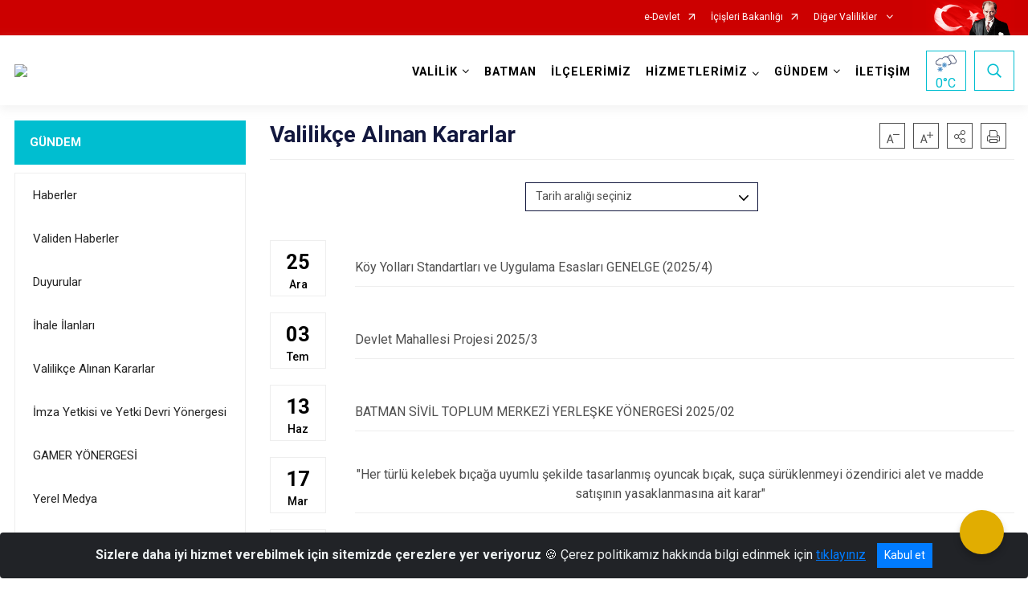

--- FILE ---
content_type: image/svg+xml
request_url: http://www.batman.gov.tr/Areas/WebPart/Contents/ValilikHeader/svg/k.svg
body_size: 1475
content:
<?xml version="1.0" encoding="utf-8"?>
<!-- Generator: Adobe Illustrator 21.0.0, SVG Export Plug-In . SVG Version: 6.00 Build 0)  -->
<svg version="1.1" id="katman_1" xmlns="http://www.w3.org/2000/svg" xmlns:xlink="http://www.w3.org/1999/xlink" x="0px" y="0px"
	 width="50px" height="50px" viewBox="0 0 50 50" style="enable-background:new 0 0 50 50;" xml:space="preserve">
<style type="text/css">
	.st0{fill:#FFFFFF;}
	.st1{fill:#505B78;}
	.st2{opacity:0.17;fill:#505B78;enable-background:new    ;}
	.st3{fill:#4D8FC6;}
</style>
<path class="st0" d="M46.2,19.7v2l-1.1,1.8l-2.3,1.4h-7.9l0,0v-2l-0.8-2.2l-1.4-1.5L32,17.9l-0.8-2.1l-1.1-1.9l-1.4-1.5
	c0,0-0.2-0.1-0.6-0.2l1.7-1.5l1.6-1.6L34,8.5c0,0,2.7-0.1,2.8-0.2s3.1,1,3.1,1l1.4,1.5l1.1,1.9l0.8,2.1L44,16l1.4,1.5L46.2,19.7z"/>
<path class="st0" d="M16.9,15.8l-3.3-0.5l-3.2,0.9l-1.3,1.5l-0.9,1.1l-1.6,0.6l-1.4,1.3l-0.9,1.6L3.8,24l1,2.2l1.3,1.1l2.5,0.9h4.6
	h18.5l2.3-1.4l1.1-1.8v-2l-0.8-2.2L33,19.4l-0.7-1.3l-0.8-2l-1.1-1.9L29,12.7c0,0-3-1.1-3.1-1s-2.8,0.2-2.8,0.2l-2.6,0.6l-1.6,1.6
	L16.9,15.8z"/>
<g>
	<g>
		<g>
			<path class="st1" d="M44.3,15.3C44.2,15.3,44.2,15.2,44.3,15.3c-0.4-2.3-1.5-4.3-3.2-5.7c-1.6-1.4-3.7-2.3-6-2.3
				c-0.9,0-1.8,0.1-2.7,0.4c-1.9,0.6-3.5,1.8-4.8,3.4c-0.4-0.2-0.9-0.3-1.4-0.4v0.5c0,0,1,0.2,2.1,0.8c0.1,0.1,0.3,0.1,0.4,0.2
				c1-1.5,2.4-2.5,4-3C33.4,9,34.2,8.9,35,8.9c3.8,0,7,2.8,7.5,6.5c0.1,0.5,0.5,1,0.8,1.2c1.4,0.9,2.2,2.6,1.9,4.2
				c-0.3,1.8-1.5,3-3.2,3.4c-0.3,0-0.6,0.1-1,0.1h-5.6c0,0.3-0.1,0.6-0.2,0.9c-0.1,0.2-0.2,0.5-0.3,0.7H41c0.5,0,0.9,0,1.3-0.1
				c2.3-0.5,4.1-2.3,4.5-4.6C47.3,18.9,46.3,16.6,44.3,15.3z"/>
		</g>
	</g>
	<g>
		<g>
			<path class="st1" d="M33.2,18.4C33.2,18.4,33.1,18.4,33.2,18.4c-0.4-2.3-1.5-4.3-3.1-5.7s-3.8-2.3-6-2.3c-0.9,0-1.8,0.1-2.7,0.4
				c-1.9,0.6-3.5,1.8-4.8,3.4c-0.9-0.4-1.8-0.5-2.8-0.5c-2.7,0-5.1,1.5-6.5,4c-2.8,0.8-4.6,3.4-4.2,6.3c0.4,3,2.7,5,5.8,5h6
				c-0.1-0.5-0.1-1.1-0.1-1.6H8.9c-2.3,0-3.9-1.4-4.2-3.6c-0.3-2,1-3.9,3-4.5c0.4-0.1,0.9-0.5,1-0.8c1.1-2,2.9-3.2,5-3.2
				c0.8,0,1.6,0.2,2.4,0.5l0.7,0.3l0,0c0.1,0,0.1,0,0.1,0c0.1,0,0.3-0.1,0.4-0.2c0,0,0,0,0-0.1l0.1-0.2c1.1-1.7,2.5-2.8,4.3-3.3
				c0.7-0.2,1.5-0.4,2.3-0.4c3.8,0,7,2.8,7.5,6.5c0.1,0.5,0.5,1,0.8,1.2c1.4,0.9,2.2,2.6,1.9,4.2c-0.3,1.8-1.5,3-3.2,3.4
				c-0.3,0.1-0.6,0.1-1,0.1h-1.7c0,0.5,0,1.1-0.1,1.6H30c0.5,0,0.9,0,1.3-0.1c2.4-0.5,4.1-2.3,4.5-4.6
				C36.2,22.1,35.2,19.7,33.2,18.4z"/>
		</g>
	</g>
	<path class="st2" d="M29.3,10.8c0,0,4.8,2.1,5.1,7c0,0,3.5,2.4,2.4,7h-2.2l0.1-3.6L32.5,19l-0.3-2.3L29.1,13L28,12.2L29.3,10.8z"/>
	<path class="st2" d="M11.4,25.3c-3-0.7-5.2-1.7-5.5-3.1c-0.1,0-0.1-0.1-0.2-0.1c-0.4,1-0.9,3.6,3.4,4.8h6
		C13.8,26.3,12.6,25.8,11.4,25.3z"/>
	<path class="st3" d="M27.2,28.2c0,0.4-0.4,0.8-0.8,0.8h-2.9l2.1,2.1c0.3,0.3,0.3,0.8,0,1.1c-0.3,0.3-0.8,0.3-1.1,0l-2.1-2.1V33
		c0,0.4-0.4,0.8-0.8,0.8s-0.8-0.4-0.8-0.8v-2.9l-2.1,2.1c-0.3,0.3-0.8,0.3-1.1,0c-0.3-0.3-0.3-0.8,0-1.1l2.1-2.1h-2.9
		c-0.4,0-0.8-0.4-0.8-0.8s0.4-0.8,0.8-0.8h2.9l-2.1-2.1c-0.3-0.3-0.3-0.8,0-1.1C17.8,24,18,24,18.2,24s0.4,0.1,0.6,0.2l2.1,2.1v-2.9
		c0-0.5,0.4-0.8,0.8-0.8s0.8,0.4,0.8,0.8v2.9l2.1-2.1c0.3-0.3,0.8-0.3,1.1,0c0.1,0.1,0.2,0.4,0.2,0.6s-0.1,0.4-0.2,0.6l-2.1,2.1h2.9
		C26.9,27.4,27.2,27.7,27.2,28.2z"/>
	<path class="st3" d="M18.5,37c0,0.4-0.4,0.8-0.8,0.8h-2.9l2.1,2.1c0.3,0.3,0.3,0.8,0,1.1s-0.8,0.3-1.1,0l-2.1-2.1v2.9
		c0,0.4-0.4,0.8-0.8,0.8c-0.4,0-0.8-0.4-0.8-0.8v-2.9L9.9,41c-0.3,0.3-0.8,0.3-1.1,0s-0.3-0.8,0-1.1l2.1-2.1h-3
		c-0.4,0-0.8-0.4-0.8-0.8c0-0.4,0.4-0.8,0.8-0.8h2.9l-2.1-2.1c-0.3-0.3-0.3-0.8,0-1.1c0.2-0.2,0.4-0.2,0.6-0.2
		c0.2,0,0.4,0.1,0.6,0.2l2.1,2.1v-2.9c0-0.5,0.4-0.8,0.8-0.8c0.4,0,0.8,0.4,0.8,0.8v2.9l2.1-2.1c0.3-0.3,0.8-0.3,1.1,0
		c0.1,0.1,0.2,0.4,0.2,0.6c0,0.2-0.1,0.4-0.2,0.6l-2.1,2.1h2.9C18.1,36.2,18.5,36.6,18.5,37z"/>
</g>
</svg>
